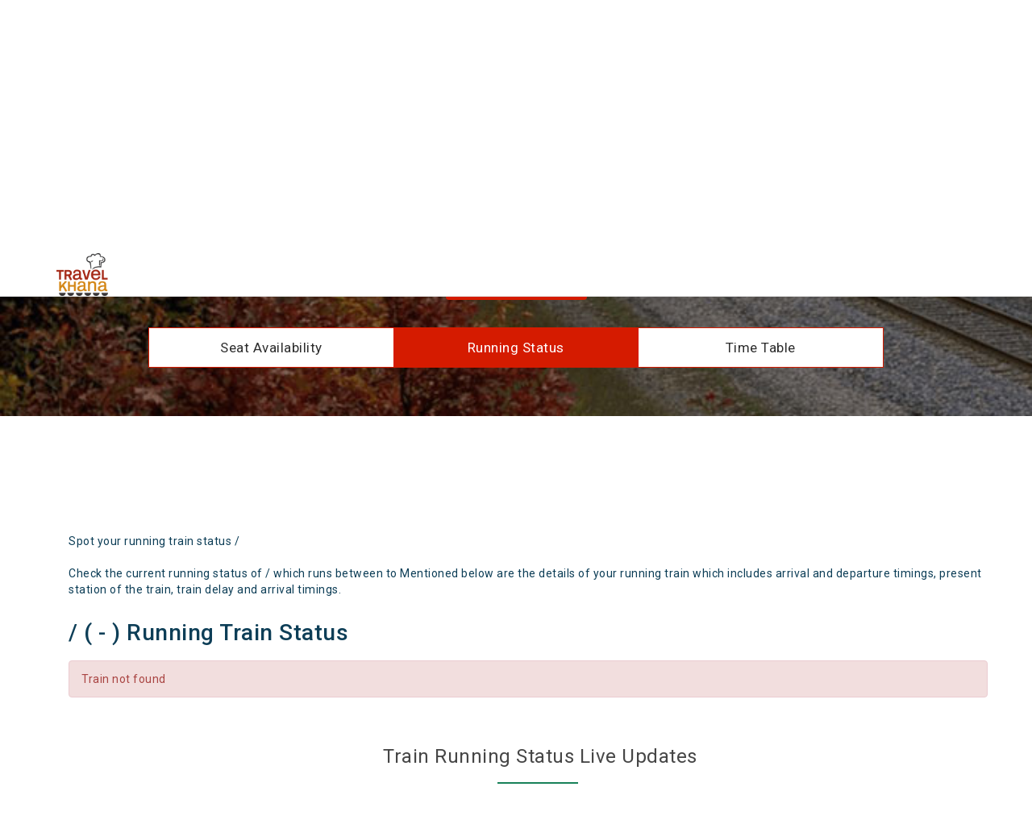

--- FILE ---
content_type: text/html
request_url: https://www.travelkhana.com/travelkhana/track-train/02971-Bandra-Terminus---Bhavnagar-Terminus-Special
body_size: 6431
content:
<!DOCTYPE html>
<html lang="en">
   <head>

   <!-- Google tag (gtag.js) --> <script async src="https://www.googletagmanager.com/gtag/js?id=G-XXRCBR1BL5"></script> <script> window.dataLayer = window.dataLayer || []; function gtag(){dataLayer.push(arguments);} gtag('js', new Date()); gtag('config', 'G-XXRCBR1BL5'); </script>

   <script async src="https://www.googletagmanager.com/gtag/js?id=AW-995252255"></script>
   <script>
   window.dataLayer = window.dataLayer || [];
   function gtag(){dataLayer.push(arguments);}
   gtag('js', new Date());

   gtag('config', 'AW-995252255');
   </script>




<!-- Google Tag Manager -->
<script>(function(w,d,s,l,i){w[l]=w[l]||[];w[l].push({'gtm.start':
new Date().getTime(),event:'gtm.js'});var f=d.getElementsByTagName(s)[0],
j=d.createElement(s),dl=l!='dataLayer'?'&l='+l:'';j.async=true;j.src=
'https://www.googletagmanager.com/gtm.js?id='+i+dl;f.parentNode.insertBefore(j,f);
})(window,document,'script','dataLayer','GTM-WXPZLFXW');</script>
<!-- End Google Tag Manager -->



      <meta charset="utf-8">
      <meta http-equiv="X-UA-Compatible" content="IE=edge">
      <meta name="viewport" content="width=device-width, initial-scale=1, maximum-scale=1, user-scalable=no">
      <!-- The above 3 meta tags *must* come first in the head; any other head content must come *after* these tags -->
      <title> Running train status of Bandra Terminus Bhavnagar Terminus Special | 02971 - Track & Spot your Train - TravelKhana.Com</title>
      <meta name="description" content="Track running trains status of 02971 Bandra Terminus Bhavnagar Terminus Special from Travelkhana.com and order food at your seat">
      <meta name="keywords" content="Running train status of 02971 Bandra Terminus Bhavnagar Terminus Special, Track & Spot your Train">
      <link rel="canonical" href="https://www.travelkhana.com/travelkhana/track-train/02971-Bandra-Terminus-Bhavnagar-Terminus-Special"/>
      <!-- CSS -->
      <link rel="shortcut icon" href="https://www.travelkhana.com/travelkhana/images/favicon.ico" type="image/x-icon" />
      <!-- <link rel="stylesheet" href="/glimpse/src/css/bootstrap.min.css" > -->
      <link rel="stylesheet" href="https://maxcdn.bootstrapcdn.com/bootstrap/3.3.7/css/bootstrap.min.css" integrity="sha384-BVYiiSIFeK1dGmJRAkycuHAHRg32OmUcww7on3RYdg4Va+PmSTsz/K68vbdEjh4u" crossorigin="anonymous">
      <noscript id="deferred-styles">
      <!-- <link rel="stylesheet" href="/glimpse/src/css/font-awesome.min.css" > -->
      <link href="https://stackpath.bootstrapcdn.com/font-awesome/4.7.0/css/font-awesome.min.css" rel="stylesheet" integrity="sha384-wvfXpqpZZVQGK6TAh5PVlGOfQNHSoD2xbE+QkPxCAFlNEevoEH3Sl0sibVcOQVnN" crossorigin="anonymous">
      <link rel="stylesheet" href="/glimpse/src/css/normalize.min.css">
      <link href="https://fonts.googleapis.com/icon?family=Material+Icons" rel="stylesheet">
      <link href="https://fonts.googleapis.com/css?family=Roboto:300,400,500,700,900" rel="stylesheet">
      </noscript>
      <link rel="stylesheet" href="/glimpse/src/css/style.css">
      <link rel="stylesheet" href="/glimpse/src/css/trainPage.css">
      <link rel="stylesheet" href="/glimpse/src/css/media-queries.css">
       <link rel="stylesheet" href="https://use.fontawesome.com/releases/v5.7.2/css/all.css" integrity="sha384-fnmOCqbTlWIlj8LyTjo7mOUStjsKC4pOpQbqyi7RrhN7udi9RwhKkMHpvLbHG9Sr" crossorigin="anonymous">
     <!-- <script src="/glimpse/src/js/common/jquery.min.js"></script>
        <script src="/glimpse/src/js/common/jquery-migrate-3.0.0.min.js"></script>
        <script src="/glimpse/src/js/common/bootstrap.min.js"></script>
        <script type="text/javascript" src="/glimpse/src/js/common/jquery.autocomplete.js"></script>
        <script defer src="/glimpse/src/js/common/bootstrap-datepicker.min.js" ></script>
        <script src="/glimpse/src/js/load-js-css.js"></script>
        <script src="/glimpse/src/js/track-train.js"></script> -->
<style>
        p { 
            line-height: 2rem;
        }

@keyframes ticker {
    0% {
        transform: translateY(0)
    }
    100% {
        transform: translateY(-100%)
    }
} 
.order-ticker {
    height: 28rem;
    overflow: hidden;
    margin-bottom: 3rem
}

@media only screen and (max-width:600px) {
    .order-ticker .ticker-scroll {
        animation-name: ticker;
        animation-duration: 95s;
        animation-direction: normal;
        animation-iteration-count: infinite;
        animation-timing-function: linear
    }
}

@media only screen and (min-width:601px) {
    .order-ticker .ticker-scroll {
        animation-name: ticker;
        animation-duration: 75s;
        animation-direction: normal;
        animation-iteration-count: infinite;
        animation-timing-function: linear
    }
}

.order-ticker .ticker-scroll {
    animation-name: ticker;
    animation-duration: 75s;
    animation-direction: normal;
    animation-iteration-count: infinite;
    animation-timing-function: linear
}

.order-ticker .ticker-scroll strong {
    text-transform: uppercase
}

.order-ticker:hover .ticker-scroll {
    animation-play-state: paused
}
.filterDiv {
  display: none;
}

.show {
  display: block;
}

.container {
  margin-top: 20px;
  overflow: hidden;
}

/* Style the buttons */
.btn {
  border: none;
  outline: none;
  padding: 12px 16px;
  background-color: #f1f1f1;
  cursor: pointer;
}

.btn:hover {
  background-color: #ddd;
}

.btn.active {
  background-color: #173e57;
  color: white;
}
.runson {
    font-weight: 550;
    padding-left: 33%;
    margin-bottom: 1rem;
    list-style: none;
    display: flex;
}
@media only screen and (max-width:600px) {
   .runson {
    font-weight: 550;
    padding-left: 1%;
    margin-bottom: 1rem;
    list-style: none;
    display: flex;
}
}
.questions {
        padding: 10px;
    /* padding-left: 41px; */
    background: #00000021;
    margin-left: 4rem;
    font-size: 1.5rem;
    text-align: center;
    margin-bottom: 2.3rem;
    font-weight: 600;
}

      </style>
   </head>
   <body>

<!-- Google Tag Manager (noscript) -->
<noscript><iframe src="https://www.googletagmanager.com/ns.html?id=GTM-WXPZLFXW"
height="0" width="0" style="display:none;visibility:hidden"></iframe></noscript>
<!-- End Google Tag Manager (noscript) -->



      <header class="inner-header navbar-fixed-top">
         <div class="container">
            <div class="navbar-header">
               <a class="navbar-brand" href="https://www.travelkhana.com"><img src="https://travelkhana-website.s3.ap-south-1.amazonaws.com/img/inner-logo.png" alt="" title=""/></a>
            </div>
         </div>
      </header>
      <section id="" class="inner-search-content">
         <div class="availability-bg">
            <div class="container">
               <div class="row">
                  <div class="back-to-order text-center visible-xs">
                     <h2>Track Train
                     <a href="/travelkhana/track-train/" id="back-link"><img src="https://travelkhana-website.s3.ap-south-1.amazonaws.com/img/back-arrow.png" alt="back" title="back"/></a></h2>
                  </div>
                  <div class="col-md-12 heading-wrap heading-mb">
                    <div class="visible-xs">
                      <!-- <script async src="//pagead2.googlesyndication.com/pagead/js/adsbygoogle.js"></script> -->
                    <!-- 728x90 TravelKhana -->
                    <ins class="adsbygoogle example_responsive_1"
                    style="display:inline-block;"
                    data-ad-client="ca-pub-5798678675120444"
                    data-ad-slot="3492216211"></ins>
                <script>
                  (adsbygoogle = window.adsbygoogle || []).push({});
                </script>
                    </div>
                     <h1 class="hidden-xs">Track Train</h1>
                     <form class="form-inline mobile-form" id="trackTrainForm">
            <div class="input-warp">
                        <div class="input_bg mobile-bg">
                           <div class="form-group first_section">
                              <input type="text" class="form-control  track-inputWidth" id="track-train" name="track-train" placeholder="Train Name or Number">
                           </div>
                           <!-- <div class="form-group second-section">
                                <select id="select-day" name="select-day" class="form-control">
                                  <option value="" disabled>-- Select --</option>
                                  <option value="0" selected>Today</option>
                                  <option value="1">Yesterday</option>
                                  <option value="2">2 Days ago</option>
                                  <option value="3">3 Days ago</option>
                                </select>
                           </div> -->
                        </div>
                      </form>
            <div class="btn-group">
              <button id="trackTrainBtn" type="button" class="btn btn-arival" style = "background-color: #d51b00;">Search</button>
            </div>
            <br>
                     <div class="container utility-container-width">
                         <div class="row utility-tab-group">
                             <div class="col-md-4 utility-tab"><a href="/travelkhana/seat-availability/Bandra-Terminus---Bhavnagar-Terminus-Special/02971">Seat Availability</a></div>
                             <div class="col-md-4 utility-tab active">Running Status</div>
                             <div class="col-md-4 utility-tab"><a href="/travelkhana/utilities/train-stations/02971">Time Table</a></div>
                         </div>
                     </div>
           </div>
                  </div>
               </div>
            </div>
         </div>
         <!--end of availability-bg-->
         <div id='partiDiv' class="trainTable-content mrtop35">
            <div class="container">
              <div class="hidden-xs example_responsive_1">
                <!-- <script async src="//pagead2.googlesyndication.com/pagead/js/adsbygoogle.js"></script> -->
                <!-- 728x90 TravelKhana -->
                <ins class="adsbygoogle example_responsive_1"
                  style="display:inline-block;"
                  data-ad-client="ca-pub-5798678675120444"
                  data-ad-slot="3492216211"></ins>
                <script>
                  (adsbygoogle = window.adsbygoogle || []).push({});
                </script>
              </div>
              <div class="visible-xs example_responsive_1" style="height:280px;">
                <!-- <script async src="//pagead2.googlesyndication.com/pagead/js/adsbygoogle.js"></script> -->
                <!-- Utility Mobile View Ads -->
                <ins class="adsbygoogle"
                    style="display:inline-block;width:336px;height:280px"
                    data-ad-client="ca-pub-5798678675120444"
                    data-ad-slot="8736125989"></ins>
                <script>
                (adsbygoogle = window.adsbygoogle || []).push({});
                </script>
              </div>
<!-- ------------------------------------------------------------------------------------------- -->

<div class="container">
<div class="row">
                  <div class="col-md-12">
                   <div class="avail2-wrap width-95 ">

                     <p>Spot your running train status /<br> <br>
Check the current running status of / which runs between  to  Mentioned below are the details of your running train which includes arrival and departure timings, present station of the train, train delay and arrival timings.</p>
            <div class="row">
              <div class="col-sm-12 col-md-12 col-lg-12 col-xs-12" style = "margin-top: 0%;">
            <div class="dept-timing">
            <h1> / ( - ) Running Train Status</h1>
            </div></div></div></div></div></div>
            
                  <div class="row">
                    <div class="col-md-12">
                        <div class="alert alert-danger" role="alert">Train not found</div>
                    </div>
                  </div>
                
<section id="latest-order-ticker" class="latest-orders">
		<div class="container">
			<div class="row">
				<div class="main_heading text-center">
					<h2>Train Running Status Live Updates</h2>
				</div>
			</div>
			<div class="row">
				<div class="order-ticker">
					<div id="tik-tik" class="ticker-scroll">
             <ul style="list-style: none; padding-left: 15px; text-aling:left; color: black; font-weight: 350;">
                       </ul>
					</div>
				</div>
			</div>
		</div>
	</section>

<div class="row">
                  <div class="col-md-12">
                   <div class="avail2-wrap width-95 ">

                     <p>Spot your running train status /<br> <br>
Check the current running status of / which runs between  to  Mentioned below are the details of your running train which includes arrival and departure timings, present station of the train, train delay and arrival timings.</p>
            <div class="row">
              <div class="col-sm-12 col-md-12 col-lg-12 col-xs-12" style = "margin-top: 0%;">
            <div class="dept-timing">
            <h1> / ( - ) Running Train Status</h1>
            </div></div></div></div></div></div>
            
<div id="myBtnContainer" style = "text-align: center; margin-top: 1%;">
   <ul class = "runson">RunsOn-</ul>
 
  
  
  
  
 
          
</div>
<!-- --------------------------------------------------------------------- -->

            <!-- Train Delay Pattern -->
            <div>
                            </div>
          </div>
        </div>
                     </div>
               </div>
            </div>

<!-- -------------------Questions---------------- -->
            <!-- ---------------------------End Question---------- -->
<!-- <-------------------->
<section id="latest-order-ticker" class="latest-orders">
		<div class="container">
			<div class="row">
				<div class="main_heading text-center">
					<h2>Train Running Status Live Updates</h2>
				</div>
			</div>
			<div class="row">
				<div class="order-ticker">
					<div id="tik-tik" class="ticker-scroll">
             <ul style="list-style: none; padding-left: 15px; text-aling:left; color: black; font-weight: 350;">
                       </ul>
					</div>
				</div>
			</div>
		</div>
	</section>
<!-- <-------------------->

         </div>
         <!--end of trainTable-content-->
      </section>
      <!--footer Start Here-->
      <!--footer Start Here-->

      <footer class="">
         <div class="footer-top-area">
            <div class="container">
               <div class="row">
                  <div class="col-md-12 col-sm-12 col-xs-12">
                     <div class="quick-links clearfix">
                        <div class="col-md-4 col-sm-4 col-xs-12 hidden-xs visible-md visible-sm visible-lg">
                           <div class="quick-link-list">
                              <ul class="list-unstyled">
                                 <li><a href="https://www.travelkhana.com/travelkhana/jsp/about.jsp"><i class="material-icons">info_outline</i> About Us</a></li>
                                 <li><a href="https://www.travelkhana.com/travelkhana/jsp/career.jsp"><i class="material-icons">work</i> Careers</a></li>
                                 <li><a href="https://www.travelkhana.com/blog"><i class="material-icons">border_color</i> Blog</a></li>
                                 <li><a href="https://docs.google.com/forms/d/e/1FAIpQLSd_U-gCusYrJAwg1CYp0_dqx7y8lmouchk3SgPBKcZOtM2yDA/viewform"><i class="material-icons">card_membership</i> Become a Partner</a></li>
                                 <li><a href="https://www.travelkhana.com/travelkhana/jsp/groupBooking.jsp"><i class="material-icons">group</i> Group Travel</a></li>
                                 <li><a href="https://www.travelkhana.com/travelkhana/jsp/contact.jsp"><i class="material-icons">pin_drop</i> Contact Us</a></li>
                                 <li><a href="https://www.travelkhana.com/travelkhana/jsp/sitemap.jsp"><i class="material-icons">device_hub</i> Site Map</a></li>
                                 <li><a href="https://www.travelkhana.com/travelkhana/jsp/faq.jsp"><i class="material-icons">border_color</i>FAQ for Customers</a></li>
                                 <li><a href="https://www.travelkhana.com/travelkhana/jsp/faq_foodPlaza.jsp"><i class="material-icons">border_color</i>FAQ for Restaurant Partners</a></li>
                                 <li><a href="https://www.travelkhana.com/travelkhana/jsp/userQuery.jsp"><i class="material-icons">group</i> Request CallBack</a></li>
                              </ul>
                           </div>
                        </div>
                        <div class="col-md-4 col-sm-4 col-xs-12 hidden-xs visible-md visible-sm visible-lg">
                           <div class="quick-link-list">
                              <ul class="list-unstyled">
                                 <!-- <li><a href="#"><i class="material-icons">restaurant</i> Services</a></li> -->
                                 <li><a href="https://www.travelkhana.com"><i class="material-icons">shopping_cart</i> Order Food</a></li>
                                 <!-- <li><a href="#"><i class="material-icons">my_location</i> Track Order</a></li> -->
                                 <li><a href="#food"><i class="material-icons">info_outline</i> Food in Popular Trains</a></li>
                                 <li><a href="https://www.travelkhana.com/travelkhana/track-train"><i class="material-icons">tram</i> Track Train</a></li>
                                 <li><a href="https://www.travelkhana.com/travelkhana/indian-railways-reservation"><i class="material-icons">verified_user</i> Indian Railways Reservation</a></li>
                                 <li><a href="https://www.travelkhana.com/travelkhana/indian-railways-time-table"><i class="material-icons">today</i> Indian Railways Time Table</a></li>
                                 <li><a href="https://www.travelkhana.com/travelkhana/check-pnr-status"><i class="material-icons">tram</i> Check PNR status</a></li>
                                 <li><a href="https://www.travelkhana.com/travelkhana/jsp/team.jsp"><i class="material-icons">group</i>Our Team</a></li>
                                 <!-- <li><a href="https://www.travelkhana.com/tour"><i class="material-icons">rowing</i>Book Tour & Activities</a></li> -->
                                  <li><a href="https://www.travelkhana.com/restaurant"><i class="material-icons">card_membership</i>Restaurant Finder</a></li>
                                  <li>
                                    <a href="https://www.travelkhana.com/travelkhana/train-fare">
                                       <i class="material-icons">tram</i>Train Fare</a>
                                 </li>
                                 <li>
                                    <a href="https://www.travelkhana.com/travelkhana/coach-position">
                                       <i class="material-icons">tram</i>Coach Position</a>
                                 </li>
                              </ul>
                           </div>
                        </div>
                        
                        <div class="col-md-4 col-sm-4 col-xs-12">
                           <div class="verified-list hidden-xs visible-md visible-sm visible-lg">
                              <ul class="list-inline">
                                 <li><a href="#"><img src="https://travelkhana-website.s3.ap-south-1.amazonaws.com/img/verified-img-1.png" alt="" title=""/></a></li>
                                 <li><a href="#"><img src="https://travelkhana-website.s3.ap-south-1.amazonaws.com/img/verified-img-2.png" alt="" title=""/></a></li>
                                 <li><a href="#"><img src="https://travelkhana-website.s3.ap-south-1.amazonaws.com/img/verified-img-3.png" alt="" title=""/></a></li>
                                 <li><a href="#"><img src="https://travelkhana-website.s3.ap-south-1.amazonaws.com/img/verified-img-4.png" alt="" title=""/></a></li>
                              </ul>
                           </div>
                        </div>
                     </div>
                     <!--quick-links ist ends here-->
                     <div class="follow-us-list text-center">
                        <ul class="list-inline">
                           <li><a href="https://www.facebook.com/Travelkhana"><i class="circle fa fa-facebook"></i></a></li>
                           <li><a href="https://twitter.com/Travelkhana"><i class="circle fa fa-twitter"></i></a></li>
                           <li><a href="https://plus.google.com/+Travelkhanaservice"><i class="circle fa fa-google-plus"></i></a></li>
                           <li><a href="https://www.instagram.com/travelkhana1/"><i class="circle fa fa-instagram"></i></a></li>
                           <li><a href="https://www.linkedin.com/in/travelkhana/?ppe=1"><i class="circle fa fa-linkedin"></i></a></li>
                        </ul>
                     </div>
                     <div class="copyright-text text-center hidden-xs visible-md visible-lg">
                        <ul class="list-inline">
                           <li>Copyright &copy; 2017, TravelKhana, travelkhana.com is run and managed by Duronto Technologies Pvt Ltd., All rights reserved.</li>
                           <li><a href="https://www.travelkhana.com/travelkhana/jsp/policy.jsp">Privacy Policy</a></li>
                           <li><a href="https://www.travelkhana.com/travelkhana/jsp/terms.jsp">Terms & Conditions</a></li>
                           <li><a href="https://www.travelkhana.com/travelkhana/jsp/disclaimer.jsp">Disclaimer</a></li>
                        </ul>
                     </div>
                     <div class="divider"></div>
                  </div>
               </div>
            </div>
         </div>
         <div class="footer-bottom-area hidden-lg hiddenmd visible-xs visible-sm">
            <div class="container">
               <div class="row">
                  <div class="col-md-6 col-sm-6 col-xs-12 lPadding">
                     <div class="copyright-text">
                        <p>Copyright &copy; 2017, TravelKhana, travelkhana.com is run and managed by Duronto Technologies Pvt Ltd., All rights reserved.</p>
                     </div>
                  </div>
                  <div class="col-md-6 col-sm-6 col-xs-12">
                     <div class="more-links">
                        <ul class="list-inline">
                           <li><a href="#">Privacy Policy</a></li>
                           <li><a href="#">Terms & Conditions</a></li>
                           <li><a href="#">Disclaimer</a></li>
                        </ul>
                     </div>
                  </div>
               </div>
            </div>
         </div>
      </footer>
   <script defer src="https://static.cloudflareinsights.com/beacon.min.js/vcd15cbe7772f49c399c6a5babf22c1241717689176015" integrity="sha512-ZpsOmlRQV6y907TI0dKBHq9Md29nnaEIPlkf84rnaERnq6zvWvPUqr2ft8M1aS28oN72PdrCzSjY4U6VaAw1EQ==" data-cf-beacon='{"version":"2024.11.0","token":"999f04e3923141dea5796adc47a54f07","r":1,"server_timing":{"name":{"cfCacheStatus":true,"cfEdge":true,"cfExtPri":true,"cfL4":true,"cfOrigin":true,"cfSpeedBrain":true},"location_startswith":null}}' crossorigin="anonymous"></script>
</body>
</html>      <!-- footer Ends Here -->
      <script src="https://cdnjs.cloudflare.com/ajax/libs/jquery/3.4.1/jquery.min.js"></script>
        <!-- <script src="/glimpse/src/js/common/jquery.min.js"></script> -->
        <!-- <script src="/glimpse/src/js/common/jquery-migrate-3.0.0.min.js"></script> -->
        <script src="https://cdnjs.cloudflare.com/ajax/libs/jquery-migrate/3.1.0/jquery-migrate.min.js"></script>
        <!-- <script src="/glimpse/src/js/common/bootstrap.min.js"></script> -->
     <script src="https://stackpath.bootstrapcdn.com/bootstrap/4.4.1/js/bootstrap.min.js"></script>
        <script type="text/javascript" src="/glimpse/src/js/common/jquery.autocomplete.js"></script>
         <!-- <script type="text/javascript" src="https://cdnjs.cloudflare.com/ajax/libs/jquery.devbridge-autocomplete/1.4.10/jquery.autocomplete.js"></script> -->
        <!-- <script defer src="/glimpse/src/js/common/bootstrap-datepicker.min.js" ></script> -->
         <script defer src="https://cdnjs.cloudflare.com/ajax/libs/bootstrap-datepicker/1.9.0/js/bootstrap-datepicker.min.js" ></script>
        <script src="/glimpse/src/js/load-js-css.js"></script>
        <script src="/glimpse/src/js/track-train.js"></script>
        <script type="text/javascript">
            $(document).ready(function () {
                // Handler for .ready() called.
                $('html, body').animate({
                    scrollTop: $('#trackTrainBtn').offset().top
                }, 'slow');
            });
        </script>
        <!--noptimize-->
        <script type="text/javascript">
            function downloadJSAtOnload() {
            var element = document.createElement("script");
            element.src = "https://pagead2.googlesyndication.com/pagead/js/adsbygoogle.js";
            document.body.appendChild(element);
            }
            if (window.addEventListener)
            window.addEventListener("load", downloadJSAtOnload, false);
            else if (window.attachEvent)
            window.attachEvent("onload", downloadJSAtOnload);
            else window.onload = downloadJSAtOnload;
        </script>
        <!--/noptimize-->
        <script defer type="text/javascript">
        var _gaq = _gaq || [];
        _gaq.push(['_setAccount', 'UA-37839621-1']);
        _gaq.push(['_setDomainName', 'travelkhana.com']);
        _gaq.push(['_setAllowLinker', true]);
        _gaq.push(['_trackPageview']);
        (function () {
          var ga = document.createElement('script');
          ga.type = 'text/javascript';
          ga.async = true;
          ga.src = ('https:' == document.location.protocol ? 'https://' : 'http://') + 'stats.g.doubleclick.net/dc.js';
          ga.src = ('https:' == document.location.protocol ? 'https://ssl' : 'http://www') + '.google-analytics.com/ga.js';
          var s = document.getElementsByTagName('script')[0];
          s.parentNode.insertBefore(ga, s);
        })();
        (function (i, s, o, g, r, a, m) {
          i['GoogleAnalyticsObject'] = r;
          i[r] = i[r] || function () {
                    (i[r].q = i[r].q || []).push(arguments)
                  }, i[r].l = 1 * new Date();
          a = s.createElement(o),
                  m = s.getElementsByTagName(o)[0];
          a.async = 1;
          a.src = g;
          m.parentNode.insertBefore(a, m)
        })(window, document, 'script', '//www.google-analytics.com/analytics.js', 'ga');
        ga('create', 'UA-37839621-1', 'auto');
        ga('send', 'pageview');
      </script>
      <script>
filterSelection("alll");
function filterSelection(c) {
  var x, i;
  x = document.getElementsByClassName("filterDiv");
  if (c == "all") c = "";
  for (i = 0; i < x.length; i++) {
    w3RemoveClass(x[i], "show");
    if (x[i].className.indexOf(c) > -1) w3AddClass(x[i], "show");
  }
}

function w3AddClass(element, name) {
  var i, arr1, arr2;
  arr1 = element.className.split(" ");
  arr2 = name.split(" ");
  for (i = 0; i < arr2.length; i++) {
    if (arr1.indexOf(arr2[i]) == -1) {element.className += " " + arr2[i];}
  }
}

function w3RemoveClass(element, name) {
  var i, arr1, arr2;
  arr1 = element.className.split(" ");
  arr2 = name.split(" ");
  for (i = 0; i < arr2.length; i++) {
    while (arr1.indexOf(arr2[i]) > -1) {
      arr1.splice(arr1.indexOf(arr2[i]), 1);     
    }
  }
  element.className = arr1.join(" ");
}

// Add active class to the current button (highlight it)
var btnContainer = document.getElementById("myBtnContainer");
console.log(btnContainer);
var btns = btnContainer.getElementsByClassName("btn");
console.log(btns);
for (var i = 0; i < btns.length; i++) {
  btns[i].addEventListener("click", function(){
    var current = document.getElementsByClassName("btn active");
    console.log(current);
    console.log(current[0].className);
    current[0].className = current[0].className.replace("btn active", "btn");
    this.className += " active";
    console.log(this.className);
  });
}
</script>

   </body>
</html>

--- FILE ---
content_type: text/html; charset=utf-8
request_url: https://www.google.com/recaptcha/api2/aframe
body_size: 181
content:
<!DOCTYPE HTML><html><head><meta http-equiv="content-type" content="text/html; charset=UTF-8"></head><body><script nonce="_yhLxxoBpSzyIjbhK8ARqA">/** Anti-fraud and anti-abuse applications only. See google.com/recaptcha */ try{var clients={'sodar':'https://pagead2.googlesyndication.com/pagead/sodar?'};window.addEventListener("message",function(a){try{if(a.source===window.parent){var b=JSON.parse(a.data);var c=clients[b['id']];if(c){var d=document.createElement('img');d.src=c+b['params']+'&rc='+(localStorage.getItem("rc::a")?sessionStorage.getItem("rc::b"):"");window.document.body.appendChild(d);sessionStorage.setItem("rc::e",parseInt(sessionStorage.getItem("rc::e")||0)+1);localStorage.setItem("rc::h",'1767670131807');}}}catch(b){}});window.parent.postMessage("_grecaptcha_ready", "*");}catch(b){}</script></body></html>

--- FILE ---
content_type: text/css
request_url: https://www.travelkhana.com/glimpse/src/css/media-queries.css
body_size: 5130
content:
@media screen and (min-width:1200px) {
    #calltk {
        margin-right: 200px
    }
    .form-inline .form-control {
        width: 180px
    }
}

@media screen and (max-width:1200px) and (min-width:870px) {
    #calltk {
        margin-right: 100px
    }
    .input_bg .form-group input,
    .second-sectionpop .form-group select {
        font-size: 13px!important
    }
    .heading-wrap .form-inline .btn.btn-search {
        padding: 0 13px
    }
}

.example_responsive_1 {
    width: 320px;
    height: 100px
}

@media(min-width:500px) {
    .example_responsive_1 {
        width: 468px;
        height: 60px
    }
}

@media(min-width:800px) {
    .example_responsive_1 {
        width: 728px;
        height: 90px;
        padding-bottom: 50px;
        margin-left: 150px
    }
}
@media(min-width:1000px) {
    .seatResultPage {
            margin-left: -76px;
            width: 1300px;
    }
}

.example_responsive_2 {
    width: 320px;
    height: 100px
}

@media(min-width:500px) {
    .example_responsive_2 {
        width: 468px;
        height: 60px
    }
}
@media(min-width:800px) {
    .example_responsive_2 {
        width: 728px;
        height: 90px;
        padding-bottom: 50px;
        margin-left: 174px
    }
}

@media (max-width:1024px) {
    .search-inner-form .btn-inner-search {
        padding: 10px;
        font-size: 14px
    }
    .shrink .navbar-header .navbar-brand img {
        width: 70%
    }
    .track-order .form-group button.btn-track {
        padding: 15px 44px
    }
}

@media (min-width:769px) and (max-width:1200px) {
    #myNavmenu {
        display: none
    }
    .app-img{width:177px;}
    .inner-header .navbar-right {
        margin-right: -15px
    }
    .coupon-code,
    .mobile-number-field {
        width: 100%
    }
    .single-item .item-img img {
        width: 111px
    }
    .order-item-lists .single-item .item-name h2,
    .order-item-lists .single-item .item-price h3 {
        font-size: 16px
    }
    .coupon-code .apply-coupon-btn {
        right: 0
    }
}

@media (min-width:992px) and (max-width:1199px) {
    .form-inline,
    .main_heading {
        margin-bottom: 10px;
    }
    .hero-padded.background-2 {
        background-size: cover;
        height: 380px
    }
    .hero-padded h1 {
        font-size: 28px;
        line-height: 28px
    }
    .main_heading::before {
        display: none
    }
    .input_bg .form-group {
        padding: 10px
    }
    .input_bg .form-group input {
        width: 130px
    }
    .input_bg .last span {
        right: 196px
    }
    .station-name-list ul li span.t_time {
        position: relative;
        right: 0
    }
    .apply-coupon-btn {
        padding: 2px 10px!important
    }
}

@media (max-width:996px) {
    .hero-padded.background-2 {
        background-size: cover;
        padding-top: 100px;
        height: auto
    }
    .hero-padded h1 {
        font-size: 28px;
        line-height: 28px
    }
    .input_bg {
        margin-bottom: 10px
    }
    .input_bg .form-group input {
        font-size: 10px
    }
    .form-inline .btn.btn-search {
        width: auto;
        border-radius: 0;
        margin-bottom: 10px;
        margin-left: -4px;
        padding: 0 20px;
        font-size: 12px
    }
    .main_heading::before {
        display: none
    }
    .work-box h3 {
        white-space: nowrap;
        font-size: 16px
    }
    .download-area img {
        width: 150px
    }
    .item-name h2 {
        margin-top: 15px!important;
        margin-bottom: 5px!important
    }
    .order-summary h3 {
        font-size: 14px
    }
    .last-item {
        margin-top: 10px
    }
    .item-name h5 {
        margin: 0;
        font-weight: 700
    }
    .item {
        border: none
    }
    .apply-coupon-btn {
        padding: 2px 10px!important
    }
}

@media (max-width:800px) {
    .hero-padded.background-2 {
        background-size: cover;
        padding-top: 100px;
        height: auto
    }
    .hero-padded h1 {
        font-size: 28px;
        line-height: 28px
    }
    .input_bg {
        margin-bottom: 10px
    }
    .form-inline .btn.btn-search {
        width: auto;
        border-radius: 0;
        margin-bottom: 10px;
        margin-left: 0
    }
    .main_heading::before {
        display: none
    }
    .work-box h3 {
        white-space: nowrap;
        font-size: 16px
    }
    .download-area img {
        width: 150px
    }
    .form#srchForm {
        margin: 0 auto;
        width: 100%
    }
}

@media (max-width:990px) and (min-width:768px) {
    .form-inline .form-control {
        width: 90px
    }
    .form-inline .btn.btn-search {
        margin-left: -4px;
        margin-bottom: 0
    }
    .input_bg .last span {
        right: 130px
    }
    .input_bg .form-group.last {
        padding: 10px 10px 0 25px
    }
    .input_bg .form-group i {
        right: 5px
    }
    .search-inner-form .form-group {
        width: 170px
    }
    .search-inner-form .form-group input {
        width: 156px
    }
    .station-name-list ul li span.t_time {
        position: relative;
        right: 0;
        display: block
    }
    .station-name-list ul li {
        padding: 5px;
        font-size: 10px
    }
    .main-cart {
        margin-top: 36px;
        padding: 8px
    }
    .main-cart-content ul li a {
        font-size: 14px
    }
    .inner-search-content {
        padding-top: 68px
    }
    #stn_list h3 {
        font-size: 10px
    }
    .cart-checkout-btn .btn-total-checkout {
        padding: 5px 15px;
        font-size: 14px
    }
    .inner-header .navbar-nav>li>a {
        padding: 4px
    }
    .track-order .form-group button.btn-track {
        padding: 15px 20px!important
    }
    .payment-detail h3 {
        font-size: 16px
    }
}

@media (max-width:768px) {

    .content-form{width:100%;}
    .carousel-control,
    .main_heading::before,
    .payment-detail-accordion .completed,
    .payment-detail-accordion .panel-heading .step {
        display: none
    }
    .hero-padded.background-2 {
        background: url(https://travelkhana-website.s3.ap-south-1.amazonaws.com/img/bg3new.jpg) 100%/cover no-repeat;
        padding-top: 100px;
        height: 275px
    }
    .hero-padded h1 {
        font-size: 28px;
        line-height: 28px
    }
    .input_bg {
        margin-bottom: 10px
    }
    .form-inline .btn.btn-search {
        width: auto;
        border-radius: 0;
        margin-bottom: 10px
    }
    .work-box h3 {
        white-space: nowrap;
        font-size: 16px
    }
    .download-area img {
        width: 150px
    }
    .input_bg .form-group input {
        width: 110px
    }
    .input_bg .last span {
        right: 125px
    }
    .input_bg .form-group.last {
        padding: 10px 10px 0
    }
    .form-inline .btn.btn-search {
        margin-left: -4px!important;
        margin-top: 9px;
        font-size: 14px
    }
    .follow-us-list ul li a i.circle {
        height: 32px;
        width: 32px;
        line-height: 32px
    }
    .follow-us-list ul li a i {
        font-size: 12px
    }
    .follow-us-list {
        padding-top: 30px
    }
    .footer-top-area {
        padding: 20px 0
    }
    .search-inner-form .btn-inner-search {
        padding: 10px;
        font-size: 14px
    }
    .search-inner-form .form-group {
        width: 170px
    }
    .search-inner-form .form-group input {
        width: 150px;
        font-size: 10px
    }
    .input_bg .form-group input {
        font-size: 12px
    }
    .shrink .navbar-header .navbar-brand img {
        width: 70%
    }
    ::-moz-placeholder {
        font-size: 12px;
        color: #929292
    }
    ::-webkit-placeholder {
        font-size: 12px;
        color: #929292
    }
    :-moz-placeholder {
        font-size: 12px;
        color: #929292
    }
    :-ms-input-placeholder {
        font-size: 12px;
        color: #929292
    }
    .inner-header .navbar-nav>li>a {
        line-height: 30px
    }
    .item-name h2 {
        font-size: 16px!important;
        margin-top: 10px!important
    }
    .payment-detail-accordion .panel-heading h4 {
        padding: 12px 50px 12px 5px
    }
    .mTop-15 {
        margin-top: 15px
    }
    .order-item-list-mobile {
        position: absolute;
        right: 0
    }
    .order-detail {
        margin-top: -15px
    }
    .contact-box2 ul li img.reg-address
    {
        vertical-align: top;
    }
    
}
@media (max-width: 990px) and (min-width:780px){
    .contact-box2 ul li img.reg-address
    {
        vertical-align: top;
    }
}

@media (max-width:767px) and (min-width:240px) {
    .copyright-text,
    .download-app .overview-text h3,
    .media-body h5,
    .more-links,
    .order-success-msg .success-content .media {
        text-align: center
    }
    .form#srchForm {
        margin: 0 auto;
        width: 100%
    }
    .input_bg,
    .main_heading {
        margin-bottom: 10px
    }
    .inner-header .navbar-right {
        margin-right: -15px
    }
    .inner-header .navbar-toggle {
        border-color: #333
    }
    .inner-header .navbar-toggle .icon-bar {
        background: #333
    }
    .navbar {
        padding-top: 0
    }
    .navbar-brand {
        margin-left: 15px
    }
    .navbar-brand>img {
        width: 70%
    }
    .navbar-collapse {
        border: 0
    }
    .navbar-inverse .navbar-nav>li>a {
        padding-top: 10px;
        font-size: 14px;
        color: #fff
    }
    .main_heading::before {
        display: none
    }
    .hero-padded.background-2 {
        background: none;
        background-color: #f4f4f4;
        padding-top: 100px;
        height: auto
    }
    .hero-padded h1 {
        font-size: 22px;
        line-height: 22px;
        color: #000
    }
    .input_bg {
        height: auto;
        display: block;
        border-radius: 0;
        background: 0 0
    }
    .input_bg .form-group {
        background: #fff;
        box-shadow: 0 6px 16px 0 rgba(189, 192, 194, .5);
        width: 100%
    }
    .input_bg .form-group input {
        width: 100%
    }
    .marginScale{
        margin-bottom: 0px;
    }
    .form-inline .btn.btn-search {
        width: 100%;
        border-radius: 0;
        margin-bottom: 10px;
        margin-left: 0
    }
    .carousel-control {
        display: none
    }
    .footer-area {
        padding: 10px
    }
    .lPadding {
        padding-left: 15px
    }
    .download-area {
        margin-bottom: 20px
    }
    .download-area img {
        width: 150px
    }
    .order-detail-container .detail-list h4,
    .search-inner-form .btn-inner-search,
    .search-inner-form .form-group,
    .search-inner-form .form-group input {
        width: 100%
    }
    .image-holder img {
        margin-top: 0
    }
    .work-box h3 {
        white-space: nowrap;
        font-size: 16px
    }
    .navbar-inverse .navbar-collapse,
    .navbar-inverse .navbar-form {
        background-color: #fff
    }
    .follow-us-list {
        padding-top: 10px
    }
    .copyright-text,
    .more-links {
        margin: 0
    }
    .copyright-text p,
    .more-links ul li,
    .more-links ul li a {
        font-size: 11px
    }
    .shrink.inner-header .navbar-header .navbar-brand {
        padding: 0
    }
    .shrink.inner-header {
        padding: 5px
    }
    .inner-search-content {
        padding-top: 70px
    }
    .middle-conent {
        padding: 15px 0 0
    }
    .middle-heading .food-heading {
        font-size: 18px;
        margin-bottom: 10px
    }
    .middle-heading .food-time {
        float: left;
        margin-bottom: 10px;
        margin-top: 10px
    }
    .offer-slider .carousel-inner .item {
        height: auto
    }
    .order-detail-container .detail-list {
        margin-bottom: 10px;
        height: auto;
        padding: 0
    }
    .more-option-list ul li {
        width: 100%;
        margin-bottom: 10px;
        margin-right: 0
    }
    .media-body,
    .order-success-msg .success-content .media {
        width: 330px;
        text-align: center
    }
    .order-success-msg .success-content h3 {
        font-size: 12px;
        line-height: 20px
    }
    .available-food .media-body,
    .media-left,
    .media-right {
        display: block
    }
    .available-trip-food {
        padding: 20px
    }
    .available-food .carousel-inner .item .media .media-left img {
        width: 100%
    }
    .media-body h4,
    .order-success-msg .success-content .media {
        margin-top: 10px;
        font-size: 14px
    }
    .page-heading {
        padding: 30px 0
    }
    .available-food .carousel-inner .item .media .media-body .add-food {
        right: 20px;
        bottom: 30px
    }
    .available-food .carousel-inner .item .media .media-body .non-veg,
    .available-food .carousel-inner .item .media .media-body .veg {
        right: 20px
    }
    .track-order-container {
        padding: 20px 0
    }
    .track-order .form-group input.order-id {
        width: 90%
    }
    .track-order .form-group button.btn-track {
        margin-top: 0;
        width: 100%
    }
    .recent-order-box .order-box,
    .recent-order-box .order-box.active {
        margin-bottom: 10px
    }
    .item-list-detail .item-status,
    .recent-order-box .order-box .order-status {
        float: left
    }
    .item-price,
    .item-quantity {
        text-align: left
    }
    .order-item-lists .single-item .item {
        border-bottom: 1px solid #eee
    }
    .order-item-lists .single-item h3 {
        margin-top: 10px;
        margin-bottom: 10px
    }
    .food-box .thumbnail,
    .panel-group {
        margin-bottom: 5px
    }

    .payment-option-list ul li {
        margin-left: 0
    }
    .station-list .train-name p {
        font-size: 14px;
        margin-bottom: 10px
    }
    .station-list .train-name span>i {
        font-size: 19px
    }
    .station-list .train-name .show-station-list {
        top: 32px
    }
    .station-list .train-name {
        box-shadow: 0 2px 3px 0 rgba(0, 0, 0, .4);
        padding: 12px 0 2px 15px
    }
    .our-reviews,
    .our-reviews .thumbnail {
        background: #f1f1f1
    }
    .highlight {
        background: #fff
    }
    .payment-detail {
        box-shadow: 0 2px 3px 0 rgba(0, 0, 0, .4);
        padding: 14px 10px 7px
    }
    .footer-top-area {
        padding: 10px 0
    }
    #online_payment .modal-body {
        padding: 20px 30px
    }
    #online_payment .modal-dialog {
        width: 330px;
        margin: 20px auto
    }
    #online_payment .modal-body .panel .panel-body ul li {
        width: 32%
    }
    #online_payment .modal-content .modal-body button.btn-pay-online {
        width: 100%
    }
    .item-img>.media {
        border: 1px solid #ddd
    }
    .item-img>.media>.media-left {
        display: table-cell;
        padding-right: 4px
    }
    .item-img>.media>.media-left img {
        margin: 0 auto
    }
    .item-img>.media>.media-body h4 {
        margin: 0;
        font-size: 12px;
        font-weight: 400;
        text-align: left
    }
    .item-img>.media>.media-body h5 {
        margin: 0;
        font-size: 14px;
        text-align: left
    }
    .amount-paid h4,
    .mobile-subtotal h4,
    .subcharge h4 {
        font-weight: 400;
        text-align: right;
        font-size: 14px
    }
    .booked-item-price h5 {
        font-size: 14px;
        font-weight: 400;
        margin: 30px 0 0
    }
    .single-item-mv {
        margin-bottom: 20px
    }
    .mobile-subtotal {
        border-bottom: 1px solid #ddd;
        : 20px 0
    }
    .mobile-subtotal h4 {
        margin: 0
    }
    .subcharge h4 {
        margin: 10px 0 5px
    }
    .amount-paid {
        background: #f1f4f7;
        padding: 10px 0;
        margin-bottom: 10px
    }
    .amount-paid h4 {
        color: #2c496d
    }
    .payment-opt {
        position: relative;
        margin-bottom: 20px
    }
    .payment-opt h4 {
        margin: 0;
        font-size: 14px;
        font-weight: 300
    }
    .payment-opt span {
        background: #bcdcb3;
        border-radius: 20px;
        color: #fff;
        font-size: 12px;
        height: 20px;
        left: 54%;
        line-height: 20px;
        position: absolute;
        text-align: center;
        top: -3px;
        width: 20px
    }
    .mobile-view-pay {
        width: 100%
    }
    .mobile-view-pay button.btn-payu {
        width: 100%;
        background: #a42614;
        box-shadow: 0 2px 1px 0 rgba(0, 0, 0, .3);
        border: 1px solid #a42614;
        color: #fff;
        font-family: inherit;
        padding: 12px 30px;
        text-transform: uppercase;
        border-radius: 3px;
        font-size: 18px;
        font-weight: 500
    }
    .order-item-list-mobile ul li {
        background: #fff;
        border: 1px solid #eee;
        border-radius: 20px;
        height: 40px;
        line-height: 40px;
        text-align: center;
        width: 40px;
        cursor: pointer
    }
    .order-item-list-mobile ul li i {
        color: #a42614
    }
    .item-list-detail {
        margin-bottom: 20px
    }
    #myNavmenu ul {
        margin: 0
    }
    #myNavmenu ul li {
        position: relative
    }
    #myNavmenu ul li a {
        padding-left: 40px
    }
    #myNavmenu ul li a i {
        font-size: 22px;
        left: 7px;
        position: absolute;
        top: 13px
    }
    .shrink .navbar-header .navbar-brand img {
        width: 70%
    }
    .navbar>.container .navbar-brand,
    .navbar>.container-fluid .navbar-brand {
        margin-left: 12px
    }
    .navbar-inverse .navbar-toggle .icon-bar {
        background-color: #000
    }
    .navbar-inverse .navbar-toggle {
        border: 1px solid #000
    }
    .or::after,
    .or::before {
        width: 40%;
        background: #ddd;
        height: 2px
    }
    .navbar-inverse.navbar-transparent.shrink {
        background: #fff
    }
    #blog {
        padding-top: 0
    }
    .main_heading h3 {
        margin-top: 0
    }
    .main_heading h3::after {
        position: absolute;
        content: '';
        width: 80px;
        height: 2px;
        background: red;
        top: 41px;
        left: 40%
    }
    .mobile-view-list-item.col-md-2.col-sm-2 {
        padding-left: 0;
        padding-right: 0
    }
    .ac_results {
        width: 87%!important
    }
    .media-left,
    .media-right,
    .offer-detail .media-body {
        display: table-cell
    }
    .offer-deliver-date .food-time {
        float: left;
        margin-bottom: 10px
    }
    .offer-middle-heading .food-heading {
        font-size: 18px
    }
    .offer-deliver-date {
        margin-bottom: 10px
    }
    .footer-bottom-heading h3 {
        font-size: 26px;
        font-weight: 400
    }
    .blog-content p {
        text-align: justify;
        padding: 5px 15px 0;
        line-height: 22px;
        color: #9d9b99;
        font-size: 15px;
        margin-bottom: 20px;
        font- family: inherit;
        font-weight: 400
    }
    .blog-content h4 {
        margin-top: 25px;
        margin-bottom: 5px;
        color: #5c5c5c;
        font-size: 20px;
        font-family: inherit;
        font-weight: 400
    }
    .or>span {
        padding: 10px;
        border: 1px solid #fff
    }
    .offer-detail .media-left img {
        width: 70px
    }
    .station-name-list ul li.active {
        background: #d51b00
    }
    #train-list-modal .modal-body ul li {
        padding: 6px
    }
    #train-list-modal .modal-dialog {
        width: 290px
    }
    #train-list-modal .modal-body {
        max-height: 320px;
        overflow: scroll;
        overflow-x: auto
    }
    .offer-slider {
        position: relative
    }
    .offer-slider h2 {
        bottom: 17px;
        color: #fff;
        font-size: 14px;
        left: 6px;
        position: absolute;
        z-index: 2
    }
    .single-item .item-img img {
        width: 111px
    }
    .order-item-lists .single-item .item-name h2,
    .order-item-lists .single-item .item-price h3 {
        font-size: 16px
    }
    .coupon-code .apply-coupon-btn {
        right: 0
    }
    #UpdateDetail .modal-dialog {
        width: 330px
    }
    .item {
        border-bottom: none!important
    }
    .coupon-code,
    .mobile-number-field {
        width: 100%
    }

    /*enuke 10 oct 2017*/
    .member-des h3 {
    font-size: 17px;
    padding: 0 0 5px;
    margin: 5px 0;
    display: block;
}

.popular-train > li i {
    color: #999a9a;
    padding-right: 5px;
    position: absolute;
    left: 0;
    top: 11px;
}

.popular-train > li {
    padding-left: 20px !important;
}


.sitemap-list ul li {
    width: 250px;
    margin-right: 0;
}

.stationTable-content .col-table2  table tr th:first-child {
    border-top: 0 none;
}


.stationTable-content .col-table2 .table-responsive {
    border-left: 1px solid #ddd;
    border-right: 1px solid #ddd;
    border-top: 0 none;
}

.stationTable-content table
{
    margin-bottom: 13px;
}

.stationTable-content .col-table2 table tr td.col-table-td {
    border-top: 0 none;
}

.col-table2 table.table-bordered {
    border-top: 0 none;
}

.member-des span {
    font-size: 12px;
}

.availability-bg {
    padding: 8px 0;
}

.heading-wrap {
    padding: 25px 0 10px;
}

.mrtop35 {
    margin-top: 0;
}

.heading-wrap h2 {
    margin-top: 0;
}

.delhi-panvel-content table tr td {
    padding: 10px;
}

.member-des
{
    padding:0;
}

.prev-btn
{
    width:152px;
    font-size:14px;
    margin:20px 0 20px 0;
}

.staus-table-detail, .content-form
{
    width:100%;
}

.content-form
{
   padding:10px 0;
}
.status-table-detail{
    width: 100%;
}
 .content-form button.center-block
    {
        width:100%;
    }
    .faq-bg, .support_banner_bg {
       padding: 60px 0;
    }
    .contact-wrap ul li{
        margin-bottom: 12px;
    }
    .contact-box2 ul li img.reg-address
    {
        vertical-align: top;
    }
    .contact-wrap.contact-box2 ul li{
        margin-bottom: 20px;
    }
}

@media (max-width:430px) {
    .item-quantity {
        width: 80px!important
    }
    .item-quantity .number-spinner .btn-minus,
    .item-quantity .number-spinner .btn-plus {
        width: 25px;
        height: 25px
    }
    .item-quantity .number-spinner .btn-minus .glyphicon-minus {
        left: 6px;
        top: 6px
    }
    .item-quantity .number-spinner input {
        font-size: 18px
    }
    .item-quantity .number-spinner .btn-plus .glyphicon-plus {
        left: 6px;
        top: 5px
    }
    .item-img img {
        width: 88px!important
    }
    .item-name h2,
    .last-item {
        margin-top: 8px!important
    }
    .item-name h2 {
        font-size: 12px!important;
        font-weight: 700;
        margin-top: 4px!important;
        overflow: hidden;
        text-overflow: ellipsis
    }
    .order-item-list-mobile {
        position: relative
    }
    .btn-proceed {
        width: 100%
    }
    .booked-item-price h5 {
        margin-top: 0
    }

   
    .contact-wrap > ul
    {
        padding:0;
    }
    .cont-num small
    {
        margin-left: 52px;
    }
}

@media (max-width:480px) {
    .dept-head
    {
         font-size:16px !important;
         line-height:40px;
    }
  

}



@media (min-width:320px) {
    .train-list-mobile-view .delivery-mobile-view h3,
    .train-list-mobile-view .delivery-mobile-view h3 span {
        font-size: 12px
    }
    .pass_detail_mobile ul li {
        font-size: 18px;
        padding: 0 10px
    }
    .r_edit {
        width: 50px;
        height: 50px;
        font-size: 25px
    }

}

@media (max-width:320px) {
   .prev-btn
   {
    width:130px;
   }

}


--- FILE ---
content_type: application/javascript
request_url: https://www.travelkhana.com/glimpse/src/js/track-train.js
body_size: 886
content:
var keyTrains=[];var keyStations=[];var dataArray=[];$(document).ready(function(){$("input").click(function(e){$(this).val('').removeClass('error');if($(this).attr('id')=='track-train'){$("#track-stn").val('').removeClass('error')}});$('#trackTrainBtn').on('click',function(){var isValid=!0;if($("#track-train").val()==''||$("#track-train").hasClass('error')||validateTrains('track-train')===!1){$("#track-train").addClass("error").val("Please select train");isValid=!1}
if(isValid){let trainNumberName=$("#track-train").val().replace(/\(.*\)/g,'').trim().replace(/[\/\s?=&]/g,'-').replace(/[-]{1,}/g,'-');let queryStr=trainNumberName;if($("#select-day").val()>=0&&$("#select-day").val()<=4){queryStr=trainNumberName+'/'+$("#select-day").val()}
submitAction(queryStr)}
return isValid});function submitAction(queryStr){window.location="https://www.travelkhana.com/travelkhana/track-train/"+queryStr}});function validatesrcstn(){return""==document.getElementById("track-stn").value?($("#track-stn").addClass("error"),document.getElementById("track-stn").value="Please select station",console.log("Station Name invalid if:1"),!1):checkStationFound(document.getElementById("track-stn").value)?!0:($("#track-stn").addClass("error"),document.getElementById("track-stn").value="Please select station",console.log("Station Name invalid if:2"),!1)}
function checkStationFound(e){return $.inArray(e,keyStations)>-1?!0:!1}
function getTrackTrainList(){jQuery("#trainnum").attr('disabled',!0);$.ajax({url:"https://s3.ap-south-1.amazonaws.com/gatimaancms/trainJson/trainList/trainsList.json?random=1",type:"get",success:function(e){if(typeof(e)=="string"){keyTrains=JSON.parse(e)}else{keyTrains=e}
setTrainAutoComplete();jQuery("#track-train").attr('disabled',!1)}})}
function setTrainAutoComplete(){jQuery("#track-train").autocomplete(keyTrains,{max:30,matchContains:!0,width:420,appendTo:"#track-train"}).result(function(e,t){if(null!=t&&1==t.length){var r=t[0].split("/");e.target.value=t[0];var a=$.trim(r[0]);$("#track-stn").val(""),$("#track-stn").val(""),$("#track-stn").focus()}else e.target.value="",dataArray=[],resetAutoForm()}).select(function(){$("#track-stn").focus()})}
function resetAutoForm(){$("#track-stn").autocomplete(dataArray,{max:30,matchContains:!0,width:200}).result(function(e,t){return null!=t&&1==t.length?(e.target.value=t[0],$("#track-stn").val($.trim(t[0])),flagfrom=1,!1):void 0})}
function getStationsListByTrain(e){jQuery("#track-stn").attr('disabled',!0);e&&("undefined"!=typeof ajaxAct&&ajaxAct.abort(),ajaxAct=$.ajax({url:"https://s3.ap-south-1.amazonaws.com/gatimaancms/trainJson/stationNameByTrain/"+e+".json",type:"get",success:function(e){stationList(e);jQuery("#track-stn").attr('disabled',!1)}}));jQuery("#track-stn").attr('disabled',!1)}
function stationList(e){keyStations=[];for(var t in e)keyStations.push(e[t].station);dataArray=keyStations,resetAutoForm()}
function isValidEmailAddress(emailAddress){var pattern=/^([a-z\d!#$%&'*+\-\/=?^_`{|}~\u00A0-\uD7FF\uF900-\uFDCF\uFDF0-\uFFEF]+(\.[a-z\d!#$%&'*+\-\/=?^_`{|}~\u00A0-\uD7FF\uF900-\uFDCF\uFDF0-\uFFEF]+)*|"((([ \t]*\r\n)?[ \t]+)?([\x01-\x08\x0b\x0c\x0e-\x1f\x7f\x21\x23-\x5b\x5d-\x7e\u00A0-\uD7FF\uF900-\uFDCF\uFDF0-\uFFEF]|\\[\x01-\x09\x0b\x0c\x0d-\x7f\u00A0-\uD7FF\uF900-\uFDCF\uFDF0-\uFFEF]))*(([ \t]*\r\n)?[ \t]+)?")@(([a-z\d\u00A0-\uD7FF\uF900-\uFDCF\uFDF0-\uFFEF]|[a-z\d\u00A0-\uD7FF\uF900-\uFDCF\uFDF0-\uFFEF][a-z\d\-._~\u00A0-\uD7FF\uF900-\uFDCF\uFDF0-\uFFEF]*[a-z\d\u00A0-\uD7FF\uF900-\uFDCF\uFDF0-\uFFEF])\.)+([a-z\u00A0-\uD7FF\uF900-\uFDCF\uFDF0-\uFFEF]|[a-z\u00A0-\uD7FF\uF900-\uFDCF\uFDF0-\uFFEF][a-z\d\-._~\u00A0-\uD7FF\uF900-\uFDCF\uFDF0-\uFFEF]*[a-z\u00A0-\uD7FF\uF900-\uFDCF\uFDF0-\uFFEF])\.?$/i;return pattern.test(emailAddress)};getTrackTrainList()

--- FILE ---
content_type: application/javascript
request_url: https://www.travelkhana.com/glimpse/src/js/load-js-css.js
body_size: 1885
content:
var $ = $.noConflict();

jQuery.uaMatch = function (e) {
        e = e.toLowerCase();
        var t = /(chrome)[ \/]([\w.]+)/.exec(e) || /(webkit)[ \/]([\w.]+)/.exec(e) || /(opera)(?:.*version|)[ \/]([\w.]+)/.exec(e) || /(msie)[\s?]([\w.]+)/.exec(e) || /(trident)(?:.*? rv:([\w.]+)|)/.exec(e) || e.indexOf("compatible") < 0 && /(mozilla)(?:.*? rv:([\w.]+)|)/.exec(e) || [];
        return {
            browser: t[1] || "",
            version: t[2] || "0"
        }
    }, matched = jQuery.uaMatch(navigator.userAgent), matched.browser = "trident" == matched.browser ? "msie" : matched.browser, browser = {}, matched.browser && (browser[matched.browser] = !0, browser.version = matched.version), browser.chrome ? browser.webkit = !0 : browser.webkit && (browser.safari = !0), jQuery.browser = browser,
    $(document).ready(function () {
        "use strict";



        //animated scroll menu
        $(window).scroll(function () {
            var scroll = $(window).scrollTop();
            if (scroll > 0) {
                $('.navbar-transparent').addClass('shrink');
                $('.inner-header').addClass('shrink');
            }
            if (scroll <= 0) {
                $('.navbar-transparent').removeClass('shrink');
                $('.inner-header').removeClass('shrink');
            }
        });


        //back to top
        //Check to see if the window is top if not then display button
        $(window).scroll(function () {
            if ($(this).scrollTop() > 300) {
                $('.scrollToTop').fadeIn();
            } else {
                $('.scrollToTop').fadeOut();
            }
        });

        //Click event to scroll to top
        $('.scrollToTop').click(function () {
            $('html, body').animate({
                scrollTop: 0
            }, 800);
            return false;
        });


        $("input").click(function (e) {

            if ($(this).hasClass('error')) {
                $(this).val('');
                $(this).removeClass('error');
            }

        });


        if ($(".integerfiled").length > 0) {
            $(".integerfiled").keydown(function (e) {

                // Allow: backspace, delete, tab, escape, enter and .
                if ($.inArray(e.keyCode, [46, 8, 9, 27, 13, 110, 190]) !== -1 ||
                    // Allow: Ctrl+V
                    (e.keyCode == 86 && e.ctrlKey === true) ||

                    // Allow: Ctrl+A
                    (e.keyCode == 65 && e.ctrlKey === true) ||
                    // Allow: Ctrl+C
                    (e.keyCode == 67 && e.ctrlKey === true) ||
                    // Allow: Ctrl+X
                    (e.keyCode == 88 && e.ctrlKey === true) ||
                    // Allow: home, end, left, right
                    (e.keyCode >= 35 && e.keyCode <= 39)) {
                    // let it happen, don't do anything
                    return;
                }
                // Ensure that it is a number and stop the keypress
                if ((e.shiftKey || (e.keyCode < 48 || e.keyCode > 57)) && (e.keyCode < 96 || e.keyCode > 105)) {
                    e.preventDefault();
                }
            });
        }



    });

// Check if user has selected a station from defined list
function validateTrains( id )
{
    var value = $('#'+id).val();
    if( ! value || value == undefined ) {
        return false;
    }

    return jQuery.inArray(value, keyTrains) == -1 ? false : true;
}

// Check if user has selected a station from defined list
function validateStations( id )
{
    var value = $('#'+id).val();
    if( ! value || value == undefined ) {
        return false;
    }

    return jQuery.inArray(value, keyStations) == -1 ? false : true;
}

function getTrainList() {
    $.ajax({
        url: "https://s3.ap-south-1.amazonaws.com/gatimaancms/trainJson/trainList/trainsList.json?__random=1",
        type: "get",
        success: function(e) {
            keyTrains = JSON.parse(e), resetTrainAutoComplete()
        }
    })
}

function resetTrainAutoComplete() {
    jQuery("#trainnum").autocomplete(keyTrains, {
        max: 30,
        matchContains: !0,
        width: 420,
    }).result(function (e, t) {
        if (null != t && 1 == t.length) {
            var r = t[0].split("/");
            e.target.value = t[0];
            var a = $.trim(r[0]);
            getStationsListByTrain(a);
        } else e.target.value = "";
    })
}

function getStationsListByTrain(e) {
    $.ajax({
        url: "https://s3.ap-south-1.amazonaws.com/gatimaancms/trainJson/stationsByTrain/" + e + ".json",
        type: "get",
        success: function(e) {
            $("#stnfrom, #stnto").val('');
            stationList(function(e){ if(typeof(e) === 'string'){ return JSON.parse(e); } else { return e; }});
        }
    });
}

function stationList(e) {
    keyStations = [];
    for (var t in e) keyStations.push(e[t].station);
    resetAutoForm();
}

function resetAutoForm() {
    $("#stnfrom, #stnto").autocomplete(keyStations, {
        max: 30,
        matchContains: !0,
        width: 200
    }).result(function(e, t) {
        return null != t && 1 == t.length ? (e.target.value = t[0], $(this).val($.trim(t[0])), flagfrom = 1, !1) : void 0
    });
}

function getStationsList() {
    keyStations = [];
    $.ajax({
        url: "https://s3.ap-south-1.amazonaws.com/gatimaancms/trainJson/stationList/stations.json",
        type: "get",
        success: function (e) {
            try {
                if (typeof (e) === 'string') {
                    e = JSON.parse(e);
                }
                $.each(e, function (index, value) {
                    if (index) {
                        keyStations.push(index + "/" + value);
                    }
                });
                resetStationCodes();
            } catch (error) {
                console.log(error);
            }
        }
    });

    $.ajax({
        url: "https://s3.ap-south-1.amazonaws.com/gatimaancms/cityList.json",
        type: "get",
        success: function (e) {
            try {
                if (typeof (e) === 'string') {
                    e = JSON.parse(e);
                }
                $.each(e, function (index, value) {
                    if (value) {
                        keyStations.push(value+' All');
                    }
                });
            } catch (error) {
                console.log(error);
            }
        }
    });
}

function resetStationCodes() {
    $("#stationcode, #stnfromm, #stntoo").autocomplete(keyStations, {
        max: 30,
        matchContains: !0,
        width: 200
    }).result(function(e, t) {
        return null != t && 1 == t.length ? (e.target.value = t[0], $(this).val($.trim(t[0])), flagfrom = 1, !1) : void 0
    });
}

// Check if user has selected a train from defined list
function validateTrain(id) {
    var t = document.getElementById(id).value;
    return "" == t ? ($("#" + id).addClass("error"), document.getElementById(id).value = "Please select train", console.log("Empty Train name if:1"), !1) : -1 == t.indexOf("/") || t.indexOf("/") > 5 ? ($("#" + id).addClass("error"), document.getElementById(id).value = "Please select train", console.log("Invalid Train name if:2"), !1) : 0 == $.isNumeric(t.substring(0, t.indexOf("/"))) ? ($("#" + id).addClass("error"), document.getElementById(id).value = "Please select train", console.log("Invalid Train name if:3"), !1) : t.substring(t.indexOf("/") + 1, t.length).length < 5 ? ($("#" + id).addClass("error"), document.getElementById(id).value = "Please select train", console.log("Invalid Train name if:4"), !1) : !0
}

if( jQuery("#stationcode").length > 0 || jQuery("#stnfromm").length > 0 || jQuery("#stntoo").length > 0 ) {
    getStationsList();
}

var loadDeferredStyles = function () {
    var addStylesNode = document.getElementById("deferred-styles");
    var replacement = document.createElement("div");
    replacement.innerHTML = addStylesNode.textContent;
    document.body.appendChild(replacement)
    addStylesNode.parentElement.removeChild(addStylesNode);
};
var raf = requestAnimationFrame || mozRequestAnimationFrame ||
    webkitRequestAnimationFrame || msRequestAnimationFrame;
if (raf) raf(function () {
    window.setTimeout(loadDeferredStyles, 0);
});
else window.addEventListener('load', loadDeferredStyles);